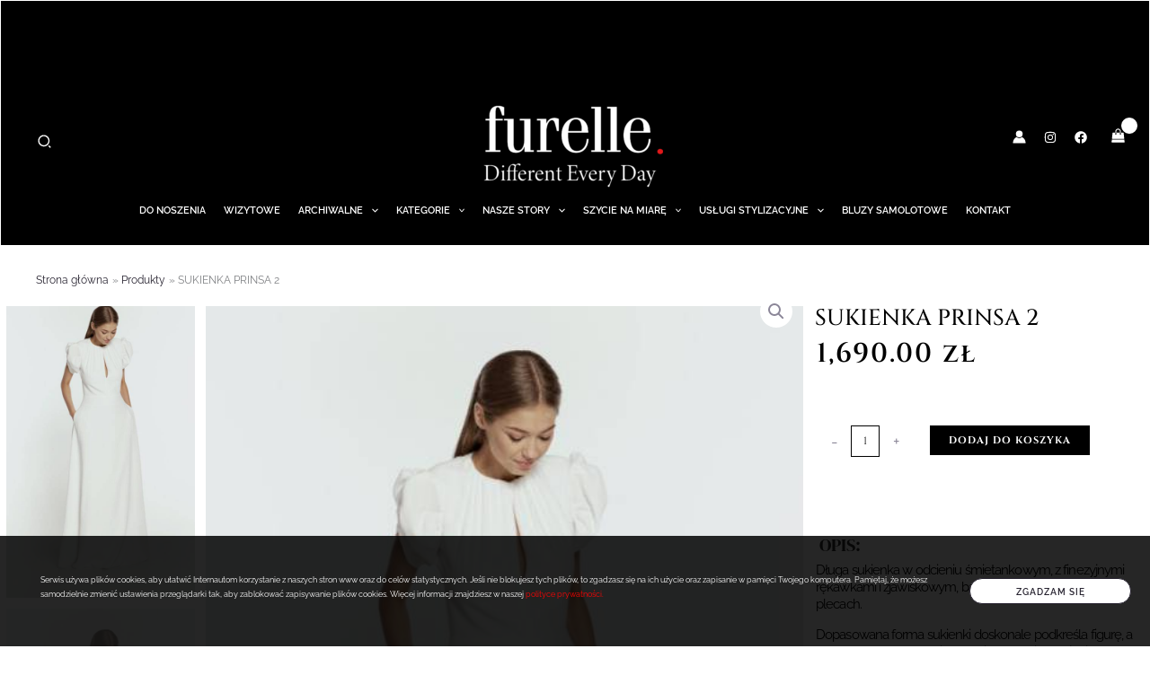

--- FILE ---
content_type: text/css
request_url: https://furelleofficial.com/wp-content/bcf-fonts/local-fonts.css
body_size: 145
content:

						@font-face {
							font-family: 'hammersmith';
							src: url('https://furelleofficial.com/wp-content/bcf-fonts/Hammersmith One/hammersmith-one-400-normal0.woff2') format('woff2');
							font-weight: one;
							font-style: 400;
						}
						
						@font-face {
							font-family: 'hammersmith';
							src: url('https://furelleofficial.com/wp-content/bcf-fonts/Hammersmith One/hammersmith-one-400-normal1.woff2') format('woff2');
							font-weight: one;
							font-style: 400;
						}
						
						@font-face {
							font-family: 'playfair';
							src: url('https://furelleofficial.com/wp-content/bcf-fonts/Playfair Display/playfair-display-400-normal0.woff2') format('woff2');
							font-weight: display;
							font-style: 400;
						}
						
						@font-face {
							font-family: 'playfair';
							src: url('https://furelleofficial.com/wp-content/bcf-fonts/Playfair Display/playfair-display-400-normal1.woff2') format('woff2');
							font-weight: display;
							font-style: 400;
						}
						
						@font-face {
							font-family: 'playfair';
							src: url('https://furelleofficial.com/wp-content/bcf-fonts/Playfair Display/playfair-display-400-normal2.woff2') format('woff2');
							font-weight: display;
							font-style: 400;
						}
						
						@font-face {
							font-family: 'playfair';
							src: url('https://furelleofficial.com/wp-content/bcf-fonts/Playfair Display/playfair-display-400-normal3.woff2') format('woff2');
							font-weight: display;
							font-style: 400;
						}
						
						@font-face {
							font-family: 'playfair';
							src: url('https://furelleofficial.com/wp-content/bcf-fonts/Playfair Display/playfair-display-500-normal0.woff2') format('woff2');
							font-weight: display;
							font-style: 500;
						}
						
						@font-face {
							font-family: 'playfair';
							src: url('https://furelleofficial.com/wp-content/bcf-fonts/Playfair Display/playfair-display-500-normal1.woff2') format('woff2');
							font-weight: display;
							font-style: 500;
						}
						
						@font-face {
							font-family: 'playfair';
							src: url('https://furelleofficial.com/wp-content/bcf-fonts/Playfair Display/playfair-display-500-normal2.woff2') format('woff2');
							font-weight: display;
							font-style: 500;
						}
						
						@font-face {
							font-family: 'playfair';
							src: url('https://furelleofficial.com/wp-content/bcf-fonts/Playfair Display/playfair-display-500-normal3.woff2') format('woff2');
							font-weight: display;
							font-style: 500;
						}
						
						@font-face {
							font-family: 'playfair';
							src: url('https://furelleofficial.com/wp-content/bcf-fonts/Playfair Display/playfair-display-600-normal0.woff2') format('woff2');
							font-weight: display;
							font-style: 600;
						}
						
						@font-face {
							font-family: 'playfair';
							src: url('https://furelleofficial.com/wp-content/bcf-fonts/Playfair Display/playfair-display-600-normal1.woff2') format('woff2');
							font-weight: display;
							font-style: 600;
						}
						
						@font-face {
							font-family: 'playfair';
							src: url('https://furelleofficial.com/wp-content/bcf-fonts/Playfair Display/playfair-display-600-normal2.woff2') format('woff2');
							font-weight: display;
							font-style: 600;
						}
						
						@font-face {
							font-family: 'playfair';
							src: url('https://furelleofficial.com/wp-content/bcf-fonts/Playfair Display/playfair-display-600-normal3.woff2') format('woff2');
							font-weight: display;
							font-style: 600;
						}
						
						@font-face {
							font-family: 'playfair';
							src: url('https://furelleofficial.com/wp-content/bcf-fonts/Playfair Display/playfair-display-700-normal0.woff2') format('woff2');
							font-weight: display;
							font-style: 700;
						}
						
						@font-face {
							font-family: 'playfair';
							src: url('https://furelleofficial.com/wp-content/bcf-fonts/Playfair Display/playfair-display-700-normal1.woff2') format('woff2');
							font-weight: display;
							font-style: 700;
						}
						
						@font-face {
							font-family: 'playfair';
							src: url('https://furelleofficial.com/wp-content/bcf-fonts/Playfair Display/playfair-display-700-normal2.woff2') format('woff2');
							font-weight: display;
							font-style: 700;
						}
						
						@font-face {
							font-family: 'playfair';
							src: url('https://furelleofficial.com/wp-content/bcf-fonts/Playfair Display/playfair-display-700-normal3.woff2') format('woff2');
							font-weight: display;
							font-style: 700;
						}
						
						@font-face {
							font-family: 'playfair';
							src: url('https://furelleofficial.com/wp-content/bcf-fonts/Playfair Display/playfair-display-800-normal0.woff2') format('woff2');
							font-weight: display;
							font-style: 800;
						}
						
						@font-face {
							font-family: 'playfair';
							src: url('https://furelleofficial.com/wp-content/bcf-fonts/Playfair Display/playfair-display-800-normal1.woff2') format('woff2');
							font-weight: display;
							font-style: 800;
						}
						
						@font-face {
							font-family: 'playfair';
							src: url('https://furelleofficial.com/wp-content/bcf-fonts/Playfair Display/playfair-display-800-normal2.woff2') format('woff2');
							font-weight: display;
							font-style: 800;
						}
						
						@font-face {
							font-family: 'playfair';
							src: url('https://furelleofficial.com/wp-content/bcf-fonts/Playfair Display/playfair-display-800-normal3.woff2') format('woff2');
							font-weight: display;
							font-style: 800;
						}
						
						@font-face {
							font-family: 'playfair';
							src: url('https://furelleofficial.com/wp-content/bcf-fonts/Playfair Display/playfair-display-900-normal0.woff2') format('woff2');
							font-weight: display;
							font-style: 900;
						}
						
						@font-face {
							font-family: 'playfair';
							src: url('https://furelleofficial.com/wp-content/bcf-fonts/Playfair Display/playfair-display-900-normal1.woff2') format('woff2');
							font-weight: display;
							font-style: 900;
						}
						
						@font-face {
							font-family: 'playfair';
							src: url('https://furelleofficial.com/wp-content/bcf-fonts/Playfair Display/playfair-display-900-normal2.woff2') format('woff2');
							font-weight: display;
							font-style: 900;
						}
						
						@font-face {
							font-family: 'playfair';
							src: url('https://furelleofficial.com/wp-content/bcf-fonts/Playfair Display/playfair-display-900-normal3.woff2') format('woff2');
							font-weight: display;
							font-style: 900;
						}
						
						@font-face {
							font-family: 'playfair';
							src: url('https://furelleofficial.com/wp-content/bcf-fonts/Playfair Display/playfair-display-italic-italic0.woff2') format('woff2');
							font-weight: display;
							font-style: italic;
						}
						
						@font-face {
							font-family: 'playfair';
							src: url('https://furelleofficial.com/wp-content/bcf-fonts/Playfair Display/playfair-display-italic-italic1.woff2') format('woff2');
							font-weight: display;
							font-style: italic;
						}
						
						@font-face {
							font-family: 'playfair';
							src: url('https://furelleofficial.com/wp-content/bcf-fonts/Playfair Display/playfair-display-italic-italic2.woff2') format('woff2');
							font-weight: display;
							font-style: italic;
						}
						
						@font-face {
							font-family: 'playfair';
							src: url('https://furelleofficial.com/wp-content/bcf-fonts/Playfair Display/playfair-display-italic-italic3.woff2') format('woff2');
							font-weight: display;
							font-style: italic;
						}
						

--- FILE ---
content_type: text/css
request_url: https://furelleofficial.com/wp-content/uploads/elementor/css/post-860.css?ver=1769960116
body_size: 527
content:
.elementor-860 .elementor-element.elementor-element-ec8b757{transition:background 0.3s, border 0.3s, border-radius 0.3s, box-shadow 0.3s;padding:40px 40px 40px 40px;}.elementor-860 .elementor-element.elementor-element-ec8b757 > .elementor-background-overlay{transition:background 0.3s, border-radius 0.3s, opacity 0.3s;}.elementor-widget-icon-box.elementor-view-stacked .elementor-icon{background-color:var( --e-global-color-primary );}.elementor-widget-icon-box.elementor-view-framed .elementor-icon, .elementor-widget-icon-box.elementor-view-default .elementor-icon{fill:var( --e-global-color-primary );color:var( --e-global-color-primary );border-color:var( --e-global-color-primary );}.elementor-widget-icon-box .elementor-icon-box-title{color:var( --e-global-color-primary );}.elementor-widget-icon-box:has(:hover) .elementor-icon-box-title,
					 .elementor-widget-icon-box:has(:focus) .elementor-icon-box-title{color:var( --e-global-color-primary );}.elementor-widget-icon-box .elementor-icon-box-description{color:var( --e-global-color-text );}.elementor-860 .elementor-element.elementor-element-193c31f .elementor-icon-box-wrapper{text-align:start;gap:8px;}.elementor-860 .elementor-element.elementor-element-193c31f .elementor-icon-box-title{margin-block-end:4px;}.elementor-860 .elementor-element.elementor-element-193c31f .elementor-icon{font-size:24px;}.elementor-860 .elementor-element.elementor-element-193c31f .elementor-icon-box-title, .elementor-860 .elementor-element.elementor-element-193c31f .elementor-icon-box-title a{text-transform:uppercase;letter-spacing:2px;}.elementor-860 .elementor-element.elementor-element-193c31f .elementor-icon-box-description{font-size:13px;}.elementor-860 .elementor-element.elementor-element-b428e2b .elementor-icon-box-wrapper{text-align:start;gap:8px;}.elementor-860 .elementor-element.elementor-element-b428e2b .elementor-icon-box-title{margin-block-end:4px;}.elementor-860 .elementor-element.elementor-element-b428e2b .elementor-icon{font-size:24px;}.elementor-860 .elementor-element.elementor-element-b428e2b .elementor-icon-box-title, .elementor-860 .elementor-element.elementor-element-b428e2b .elementor-icon-box-title a{text-transform:uppercase;letter-spacing:2px;}.elementor-860 .elementor-element.elementor-element-b428e2b .elementor-icon-box-description{font-size:13px;}.elementor-860 .elementor-element.elementor-element-19aa19a > .elementor-widget-wrap > .elementor-widget:not(.elementor-widget__width-auto):not(.elementor-widget__width-initial):not(:last-child):not(.elementor-absolute){margin-block-end:8px;}.elementor-860 .elementor-element.elementor-element-19aa19a > .elementor-element-populated{border-style:solid;border-width:0px 0px 0px 1px;border-color:#E7DDD7;padding:0px 0px 0px 48px;}.elementor-widget-heading .elementor-heading-title{color:var( --e-global-color-primary );}.elementor-860 .elementor-element.elementor-element-d7985bf > .elementor-widget-container{margin:0px 0px -32px 0px;}@media(max-width:1024px) and (min-width:768px){.elementor-860 .elementor-element.elementor-element-31c3780{width:50%;}.elementor-860 .elementor-element.elementor-element-fb28d64{width:50%;}.elementor-860 .elementor-element.elementor-element-19aa19a{width:100%;}}@media(max-width:1024px){.elementor-860 .elementor-element.elementor-element-ec8b757{padding:40px 32px 40px 32px;}.elementor-860 .elementor-element.elementor-element-19aa19a > .elementor-element-populated{border-width:1px 0px 0px 0px;margin:32px 0px 0px 0px;--e-column-margin-right:0px;--e-column-margin-left:0px;padding:32px 120px 0px 0px;}}@media(max-width:767px){.elementor-860 .elementor-element.elementor-element-ec8b757{padding:40px 20px 40px 20px;}.elementor-860 .elementor-element.elementor-element-193c31f .elementor-icon{font-size:20px;}.elementor-860 .elementor-element.elementor-element-fb28d64 > .elementor-element-populated{padding:32px 0px 0px 0px;}.elementor-860 .elementor-element.elementor-element-b428e2b .elementor-icon{font-size:20px;}.elementor-860 .elementor-element.elementor-element-19aa19a > .elementor-element-populated{padding:32px 0px 0px 0px;}}

--- FILE ---
content_type: text/css
request_url: https://furelleofficial.com/wp-content/uploads/elementor/css/post-15663.css?ver=1769960116
body_size: 1912
content:
.elementor-15663 .elementor-element.elementor-element-6af63a54:not(.elementor-motion-effects-element-type-background), .elementor-15663 .elementor-element.elementor-element-6af63a54 > .elementor-motion-effects-container > .elementor-motion-effects-layer{background-color:#ededed;}.elementor-15663 .elementor-element.elementor-element-6af63a54{border-style:solid;border-width:5px 0px 0px 0px;border-color:#cecece;transition:background 0.3s, border 0.3s, border-radius 0.3s, box-shadow 0.3s;padding:100px 0px 50px 0px;}.elementor-15663 .elementor-element.elementor-element-6af63a54 > .elementor-background-overlay{transition:background 0.3s, border-radius 0.3s, opacity 0.3s;}.elementor-15663 .elementor-element.elementor-element-60b1284a > .elementor-container{max-width:700px;}.elementor-15663 .elementor-element.elementor-element-60b1284a{margin-top:-10px;margin-bottom:-26px;}.elementor-widget-heading .elementor-heading-title{color:var( --e-global-color-primary );}.elementor-15663 .elementor-element.elementor-element-5e2e89a8{text-align:center;}.elementor-15663 .elementor-element.elementor-element-5e2e89a8 .elementor-heading-title{font-size:25px;font-weight:600;color:#000000;}.elementor-widget-text-editor{color:var( --e-global-color-text );}.elementor-widget-text-editor.elementor-drop-cap-view-stacked .elementor-drop-cap{background-color:var( --e-global-color-primary );}.elementor-widget-text-editor.elementor-drop-cap-view-framed .elementor-drop-cap, .elementor-widget-text-editor.elementor-drop-cap-view-default .elementor-drop-cap{color:var( --e-global-color-primary );border-color:var( --e-global-color-primary );}.elementor-15663 .elementor-element.elementor-element-4bd4584a > .elementor-widget-container{margin:-15px 0px -50px 0px;}.elementor-15663 .elementor-element.elementor-element-4bd4584a{text-align:center;font-size:19px;font-weight:300;line-height:19px;color:#000000;}.elementor-15663 .elementor-element.elementor-element-4bd4584a p{margin-block-end:12px;}.elementor-widget-form .elementor-field-group > label, .elementor-widget-form .elementor-field-subgroup label{color:var( --e-global-color-text );}.elementor-widget-form .elementor-field-type-html{color:var( --e-global-color-text );}.elementor-widget-form .elementor-field-group .elementor-field{color:var( --e-global-color-text );}.elementor-widget-form .e-form__buttons__wrapper__button-next{background-color:var( --e-global-color-accent );}.elementor-widget-form .elementor-button[type="submit"]{background-color:var( --e-global-color-accent );}.elementor-widget-form .e-form__buttons__wrapper__button-previous{background-color:var( --e-global-color-accent );}.elementor-widget-form{--e-form-steps-indicator-inactive-primary-color:var( --e-global-color-text );--e-form-steps-indicator-active-primary-color:var( --e-global-color-accent );--e-form-steps-indicator-completed-primary-color:var( --e-global-color-accent );--e-form-steps-indicator-progress-color:var( --e-global-color-accent );--e-form-steps-indicator-progress-background-color:var( --e-global-color-text );--e-form-steps-indicator-progress-meter-color:var( --e-global-color-text );}.elementor-15663 .elementor-element.elementor-element-2120127 > .elementor-widget-container{margin:85px 0px 0px 0px;box-shadow:0px 0px 48px 0px rgba(0,0,0,0.11);}.elementor-15663 .elementor-element.elementor-element-2120127 .elementor-field-group{padding-right:calc( 0px/2 );padding-left:calc( 0px/2 );margin-bottom:0px;}.elementor-15663 .elementor-element.elementor-element-2120127 .elementor-form-fields-wrapper{margin-left:calc( -0px/2 );margin-right:calc( -0px/2 );margin-bottom:-0px;}.elementor-15663 .elementor-element.elementor-element-2120127 .elementor-field-group.recaptcha_v3-bottomleft, .elementor-15663 .elementor-element.elementor-element-2120127 .elementor-field-group.recaptcha_v3-bottomright{margin-bottom:0;}body.rtl .elementor-15663 .elementor-element.elementor-element-2120127 .elementor-labels-inline .elementor-field-group > label{padding-left:0px;}body:not(.rtl) .elementor-15663 .elementor-element.elementor-element-2120127 .elementor-labels-inline .elementor-field-group > label{padding-right:0px;}body .elementor-15663 .elementor-element.elementor-element-2120127 .elementor-labels-above .elementor-field-group > label{padding-bottom:0px;}.elementor-15663 .elementor-element.elementor-element-2120127 .elementor-field-group > label, .elementor-15663 .elementor-element.elementor-element-2120127 .elementor-field-subgroup label{color:#ffffff;}.elementor-15663 .elementor-element.elementor-element-2120127 .elementor-field-group > label{font-size:47px;}.elementor-15663 .elementor-element.elementor-element-2120127 .elementor-field-type-html{padding-bottom:0px;color:#484848;}.elementor-15663 .elementor-element.elementor-element-2120127 .elementor-field-group .elementor-field{color:#000000;}.elementor-15663 .elementor-element.elementor-element-2120127 .elementor-field-group .elementor-field, .elementor-15663 .elementor-element.elementor-element-2120127 .elementor-field-subgroup label{font-size:14px;font-weight:300;}.elementor-15663 .elementor-element.elementor-element-2120127 .elementor-field-group .elementor-field:not(.elementor-select-wrapper){background-color:#ffffff;border-width:0px 0px 0px 0px;border-radius:0px 0px 0px 0px;}.elementor-15663 .elementor-element.elementor-element-2120127 .elementor-field-group .elementor-select-wrapper select{background-color:#ffffff;border-width:0px 0px 0px 0px;border-radius:0px 0px 0px 0px;}.elementor-15663 .elementor-element.elementor-element-2120127 .elementor-button{font-size:14px;font-weight:600;text-transform:uppercase;border-radius:0px 0px 0px 0px;}.elementor-15663 .elementor-element.elementor-element-2120127 .e-form__buttons__wrapper__button-next{background-color:#636363;color:#ffffff;}.elementor-15663 .elementor-element.elementor-element-2120127 .elementor-button[type="submit"]{background-color:#636363;color:#ffffff;}.elementor-15663 .elementor-element.elementor-element-2120127 .elementor-button[type="submit"] svg *{fill:#ffffff;}.elementor-15663 .elementor-element.elementor-element-2120127 .e-form__buttons__wrapper__button-previous{background-color:#3C3C3C;color:#ffffff;}.elementor-15663 .elementor-element.elementor-element-2120127 .e-form__buttons__wrapper__button-next:hover{color:#ffffff;}.elementor-15663 .elementor-element.elementor-element-2120127 .elementor-button[type="submit"]:hover{color:#ffffff;}.elementor-15663 .elementor-element.elementor-element-2120127 .elementor-button[type="submit"]:hover svg *{fill:#ffffff;}.elementor-15663 .elementor-element.elementor-element-2120127 .e-form__buttons__wrapper__button-previous:hover{color:#ffffff;}.elementor-15663 .elementor-element.elementor-element-2120127{--e-form-steps-indicators-spacing:20px;--e-form-steps-indicator-padding:30px;--e-form-steps-indicator-inactive-secondary-color:#ffffff;--e-form-steps-indicator-active-secondary-color:#ffffff;--e-form-steps-indicator-completed-secondary-color:#ffffff;--e-form-steps-divider-width:1px;--e-form-steps-divider-gap:10px;}.elementor-15663 .elementor-element.elementor-element-157775ff > .elementor-container > .elementor-column > .elementor-widget-wrap{align-content:flex-start;align-items:flex-start;}.elementor-15663 .elementor-element.elementor-element-157775ff{padding:90px 0px 90px 0px;}.elementor-15663 .elementor-element.elementor-element-197d5353{text-align:start;}.elementor-15663 .elementor-element.elementor-element-197d5353 .elementor-heading-title{font-size:18px;font-weight:500;text-transform:uppercase;color:#000000;}.elementor-widget-icon-list .elementor-icon-list-item:not(:last-child):after{border-color:var( --e-global-color-text );}.elementor-widget-icon-list .elementor-icon-list-icon i{color:var( --e-global-color-primary );}.elementor-widget-icon-list .elementor-icon-list-icon svg{fill:var( --e-global-color-primary );}.elementor-widget-icon-list .elementor-icon-list-text{color:var( --e-global-color-secondary );}.elementor-15663 .elementor-element.elementor-element-1091d726 .elementor-icon-list-items:not(.elementor-inline-items) .elementor-icon-list-item:not(:last-child){padding-block-end:calc(0px/2);}.elementor-15663 .elementor-element.elementor-element-1091d726 .elementor-icon-list-items:not(.elementor-inline-items) .elementor-icon-list-item:not(:first-child){margin-block-start:calc(0px/2);}.elementor-15663 .elementor-element.elementor-element-1091d726 .elementor-icon-list-items.elementor-inline-items .elementor-icon-list-item{margin-inline:calc(0px/2);}.elementor-15663 .elementor-element.elementor-element-1091d726 .elementor-icon-list-items.elementor-inline-items{margin-inline:calc(-0px/2);}.elementor-15663 .elementor-element.elementor-element-1091d726 .elementor-icon-list-items.elementor-inline-items .elementor-icon-list-item:after{inset-inline-end:calc(-0px/2);}.elementor-15663 .elementor-element.elementor-element-1091d726 .elementor-icon-list-icon i{transition:color 0.3s;}.elementor-15663 .elementor-element.elementor-element-1091d726 .elementor-icon-list-icon svg{transition:fill 0.3s;}.elementor-15663 .elementor-element.elementor-element-1091d726{--e-icon-list-icon-size:0px;--icon-vertical-offset:0px;}.elementor-15663 .elementor-element.elementor-element-1091d726 .elementor-icon-list-icon{padding-inline-end:0px;}.elementor-15663 .elementor-element.elementor-element-1091d726 .elementor-icon-list-item > .elementor-icon-list-text, .elementor-15663 .elementor-element.elementor-element-1091d726 .elementor-icon-list-item > a{font-size:14px;font-weight:300;}.elementor-15663 .elementor-element.elementor-element-1091d726 .elementor-icon-list-text{color:rgba(0,0,0,0.79);transition:color 0.3s;}.elementor-15663 .elementor-element.elementor-element-11db1d24{text-align:start;}.elementor-15663 .elementor-element.elementor-element-11db1d24 .elementor-heading-title{font-size:18px;font-weight:500;text-transform:uppercase;color:#000000;}.elementor-15663 .elementor-element.elementor-element-2bfd08d .elementor-icon-list-items:not(.elementor-inline-items) .elementor-icon-list-item:not(:last-child){padding-block-end:calc(0px/2);}.elementor-15663 .elementor-element.elementor-element-2bfd08d .elementor-icon-list-items:not(.elementor-inline-items) .elementor-icon-list-item:not(:first-child){margin-block-start:calc(0px/2);}.elementor-15663 .elementor-element.elementor-element-2bfd08d .elementor-icon-list-items.elementor-inline-items .elementor-icon-list-item{margin-inline:calc(0px/2);}.elementor-15663 .elementor-element.elementor-element-2bfd08d .elementor-icon-list-items.elementor-inline-items{margin-inline:calc(-0px/2);}.elementor-15663 .elementor-element.elementor-element-2bfd08d .elementor-icon-list-items.elementor-inline-items .elementor-icon-list-item:after{inset-inline-end:calc(-0px/2);}.elementor-15663 .elementor-element.elementor-element-2bfd08d .elementor-icon-list-icon i{transition:color 0.3s;}.elementor-15663 .elementor-element.elementor-element-2bfd08d .elementor-icon-list-icon svg{transition:fill 0.3s;}.elementor-15663 .elementor-element.elementor-element-2bfd08d{--e-icon-list-icon-size:0px;--icon-vertical-offset:0px;}.elementor-15663 .elementor-element.elementor-element-2bfd08d .elementor-icon-list-icon{padding-inline-end:0px;}.elementor-15663 .elementor-element.elementor-element-2bfd08d .elementor-icon-list-item > .elementor-icon-list-text, .elementor-15663 .elementor-element.elementor-element-2bfd08d .elementor-icon-list-item > a{font-size:14px;font-weight:300;}.elementor-15663 .elementor-element.elementor-element-2bfd08d .elementor-icon-list-text{color:rgba(0,0,0,0.79);transition:color 0.3s;}.elementor-15663 .elementor-element.elementor-element-4ffb6fd0{text-align:start;}.elementor-15663 .elementor-element.elementor-element-4ffb6fd0 .elementor-heading-title{font-size:18px;font-weight:500;text-transform:uppercase;color:#000000;}.elementor-15663 .elementor-element.elementor-element-53eea9c2 .elementor-icon-list-items:not(.elementor-inline-items) .elementor-icon-list-item:not(:last-child){padding-block-end:calc(0px/2);}.elementor-15663 .elementor-element.elementor-element-53eea9c2 .elementor-icon-list-items:not(.elementor-inline-items) .elementor-icon-list-item:not(:first-child){margin-block-start:calc(0px/2);}.elementor-15663 .elementor-element.elementor-element-53eea9c2 .elementor-icon-list-items.elementor-inline-items .elementor-icon-list-item{margin-inline:calc(0px/2);}.elementor-15663 .elementor-element.elementor-element-53eea9c2 .elementor-icon-list-items.elementor-inline-items{margin-inline:calc(-0px/2);}.elementor-15663 .elementor-element.elementor-element-53eea9c2 .elementor-icon-list-items.elementor-inline-items .elementor-icon-list-item:after{inset-inline-end:calc(-0px/2);}.elementor-15663 .elementor-element.elementor-element-53eea9c2 .elementor-icon-list-icon i{transition:color 0.3s;}.elementor-15663 .elementor-element.elementor-element-53eea9c2 .elementor-icon-list-icon svg{transition:fill 0.3s;}.elementor-15663 .elementor-element.elementor-element-53eea9c2{--e-icon-list-icon-size:0px;--icon-vertical-offset:0px;}.elementor-15663 .elementor-element.elementor-element-53eea9c2 .elementor-icon-list-icon{padding-inline-end:0px;}.elementor-15663 .elementor-element.elementor-element-53eea9c2 .elementor-icon-list-item > .elementor-icon-list-text, .elementor-15663 .elementor-element.elementor-element-53eea9c2 .elementor-icon-list-item > a{font-size:14px;font-weight:300;}.elementor-15663 .elementor-element.elementor-element-53eea9c2 .elementor-icon-list-text{color:rgba(0,0,0,0.79);transition:color 0.3s;}.elementor-15663 .elementor-element.elementor-element-5923ab1f{text-align:start;}.elementor-15663 .elementor-element.elementor-element-5923ab1f .elementor-heading-title{font-size:18px;font-weight:500;text-transform:uppercase;color:#000000;}.elementor-15663 .elementor-element.elementor-element-6e38f674 .elementor-icon-list-items:not(.elementor-inline-items) .elementor-icon-list-item:not(:last-child){padding-block-end:calc(0px/2);}.elementor-15663 .elementor-element.elementor-element-6e38f674 .elementor-icon-list-items:not(.elementor-inline-items) .elementor-icon-list-item:not(:first-child){margin-block-start:calc(0px/2);}.elementor-15663 .elementor-element.elementor-element-6e38f674 .elementor-icon-list-items.elementor-inline-items .elementor-icon-list-item{margin-inline:calc(0px/2);}.elementor-15663 .elementor-element.elementor-element-6e38f674 .elementor-icon-list-items.elementor-inline-items{margin-inline:calc(-0px/2);}.elementor-15663 .elementor-element.elementor-element-6e38f674 .elementor-icon-list-items.elementor-inline-items .elementor-icon-list-item:after{inset-inline-end:calc(-0px/2);}.elementor-15663 .elementor-element.elementor-element-6e38f674 .elementor-icon-list-icon i{transition:color 0.3s;}.elementor-15663 .elementor-element.elementor-element-6e38f674 .elementor-icon-list-icon svg{transition:fill 0.3s;}.elementor-15663 .elementor-element.elementor-element-6e38f674{--e-icon-list-icon-size:0px;--icon-vertical-offset:0px;}.elementor-15663 .elementor-element.elementor-element-6e38f674 .elementor-icon-list-icon{padding-inline-end:0px;}.elementor-15663 .elementor-element.elementor-element-6e38f674 .elementor-icon-list-item > .elementor-icon-list-text, .elementor-15663 .elementor-element.elementor-element-6e38f674 .elementor-icon-list-item > a{font-size:14px;font-weight:300;}.elementor-15663 .elementor-element.elementor-element-6e38f674 .elementor-icon-list-text{color:rgba(0,0,0,0.79);transition:color 0.3s;}.elementor-15663 .elementor-element.elementor-element-1b2d03b2{--grid-template-columns:repeat(0, auto);--icon-size:18px;--grid-column-gap:24px;--grid-row-gap:0px;}.elementor-15663 .elementor-element.elementor-element-1b2d03b2 .elementor-widget-container{text-align:center;}.elementor-15663 .elementor-element.elementor-element-1b2d03b2 .elementor-social-icon{background-color:rgba(0,0,0,0);--icon-padding:0em;}.elementor-15663 .elementor-element.elementor-element-1b2d03b2 .elementor-social-icon i{color:rgba(0,0,0,0.45);}.elementor-15663 .elementor-element.elementor-element-1b2d03b2 .elementor-social-icon svg{fill:rgba(0,0,0,0.45);}.elementor-15663 .elementor-element.elementor-element-1b2d03b2 .elementor-social-icon:hover i{color:#00ce1b;}.elementor-15663 .elementor-element.elementor-element-1b2d03b2 .elementor-social-icon:hover svg{fill:#00ce1b;}.elementor-15663 .elementor-element.elementor-element-7ce36603{text-align:center;}.elementor-15663 .elementor-element.elementor-element-7ce36603 .elementor-heading-title{font-size:12px;font-weight:300;color:rgba(0,0,0,0.38);}.elementor-theme-builder-content-area{height:400px;}.elementor-location-header:before, .elementor-location-footer:before{content:"";display:table;clear:both;}@media(max-width:1024px) and (min-width:768px){.elementor-15663 .elementor-element.elementor-element-43bb489a{width:25%;}.elementor-15663 .elementor-element.elementor-element-5196aeb4{width:25%;}.elementor-15663 .elementor-element.elementor-element-b1e8f3a{width:25%;}.elementor-15663 .elementor-element.elementor-element-259baa26{width:25%;}}@media(max-width:1024px){.elementor-15663 .elementor-element.elementor-element-6af63a54{padding:50px 20px 50px 20px;}.elementor-15663 .elementor-element.elementor-element-2b9eca4c > .elementor-element-populated{padding:0px 040px 0px 40px;}.elementor-15663 .elementor-element.elementor-element-4bd4584a > .elementor-widget-container{padding:0% 020% 0% 20%;}.elementor-15663 .elementor-element.elementor-element-2120127 > .elementor-widget-container{padding:0px 0px 0px 0px;}.elementor-15663 .elementor-element.elementor-element-157775ff{padding:70px 20px 20px 20px;}.elementor-15663 .elementor-element.elementor-element-1b2d03b2 > .elementor-widget-container{padding:40px 0px 0px 0px;}}@media(max-width:767px){.elementor-15663 .elementor-element.elementor-element-6af63a54{margin-top:25px;margin-bottom:0px;padding:30px 20px 30px 20px;}.elementor-15663 .elementor-element.elementor-element-761b95f1 > .elementor-element-populated{padding:0px 0px 0px 0px;}.elementor-15663 .elementor-element.elementor-element-2b9eca4c > .elementor-element-populated{padding:0px 0px 0px 0px;}.elementor-15663 .elementor-element.elementor-element-5e2e89a8 .elementor-heading-title{font-size:20px;line-height:0.8em;}.elementor-15663 .elementor-element.elementor-element-4bd4584a > .elementor-widget-container{padding:0px 0px 0px 0px;}.elementor-15663 .elementor-element.elementor-element-4bd4584a{font-size:16px;line-height:1.3em;word-spacing:0em;}.elementor-15663 .elementor-element.elementor-element-4bd4584a p{margin-block-end:49px;}.elementor-15663 .elementor-element.elementor-element-2120127 > .elementor-widget-container{margin:0px 0px 0px 0px;padding:0px 0px 0px 0px;}.elementor-15663 .elementor-element.elementor-element-157775ff{margin-top:-23px;margin-bottom:10px;}.elementor-15663 .elementor-element.elementor-element-43bb489a{width:50%;}.elementor-15663 .elementor-element.elementor-element-1091d726 .elementor-icon-list-item > .elementor-icon-list-text, .elementor-15663 .elementor-element.elementor-element-1091d726 .elementor-icon-list-item > a{font-size:13px;}.elementor-15663 .elementor-element.elementor-element-5196aeb4{width:50%;}.elementor-15663 .elementor-element.elementor-element-5196aeb4 > .elementor-element-populated{padding:0px 0px 0px 0px;}.elementor-15663 .elementor-element.elementor-element-2bfd08d .elementor-icon-list-item > .elementor-icon-list-text, .elementor-15663 .elementor-element.elementor-element-2bfd08d .elementor-icon-list-item > a{font-size:13px;}.elementor-15663 .elementor-element.elementor-element-b1e8f3a{width:50%;}.elementor-15663 .elementor-element.elementor-element-b1e8f3a > .elementor-element-populated{padding:50px 0px 0px 0px;}.elementor-15663 .elementor-element.elementor-element-53eea9c2 .elementor-icon-list-item > .elementor-icon-list-text, .elementor-15663 .elementor-element.elementor-element-53eea9c2 .elementor-icon-list-item > a{font-size:13px;}.elementor-15663 .elementor-element.elementor-element-259baa26{width:50%;}.elementor-15663 .elementor-element.elementor-element-259baa26 > .elementor-element-populated{padding:50px 0px 0px 0px;}.elementor-15663 .elementor-element.elementor-element-6e38f674 .elementor-icon-list-item > .elementor-icon-list-text, .elementor-15663 .elementor-element.elementor-element-6e38f674 .elementor-icon-list-item > a{font-size:13px;}.elementor-15663 .elementor-element.elementor-element-1b2d03b2 .elementor-widget-container{text-align:center;}.elementor-15663 .elementor-element.elementor-element-7ce36603 .elementor-heading-title{line-height:15px;}}

--- FILE ---
content_type: text/css
request_url: https://furelleofficial.com/wp-content/uploads/elementor/css/post-8173.css?ver=1769960310
body_size: 1764
content:
.elementor-8173 .elementor-element.elementor-element-55b283b2{margin-top:-25px;margin-bottom:8px;}.elementor-8173 .elementor-element.elementor-element-1ba84810 > .elementor-widget-wrap > .elementor-widget:not(.elementor-widget__width-auto):not(.elementor-widget__width-initial):not(:last-child):not(.elementor-absolute){margin-block-end:0px;}.elementor-8173 .elementor-element.elementor-element-1ba84810 > .elementor-element-populated{transition:background 0.3s, border 0.3s, border-radius 0.3s, box-shadow 0.3s;margin:0px 0px 0px 0px;--e-column-margin-right:0px;--e-column-margin-left:0px;}.elementor-8173 .elementor-element.elementor-element-1ba84810 > .elementor-element-populated > .elementor-background-overlay{transition:background 0.3s, border-radius 0.3s, opacity 0.3s;}.elementor-8173 .elementor-element.elementor-element-75f3feb7 > .elementor-widget-container{margin:-19px -18px 6px -13px;}.woocommerce .elementor-8173 .elementor-element.elementor-element-75f3feb7 .woocommerce-product-gallery__trigger + .woocommerce-product-gallery__wrapper,
				.woocommerce .elementor-8173 .elementor-element.elementor-element-75f3feb7 .flex-viewport, .woocommerce .elementor-8173 .elementor-element.elementor-element-75f3feb7 .flex-control-thumbs img{border-style:none;}.woocommerce .elementor-8173 .elementor-element.elementor-element-75f3feb7 .flex-viewport:not(:last-child){margin-bottom:0px;}.elementor-8173 .elementor-element.elementor-element-1f93159d > .elementor-element-populated{margin:0px 0px 0px -13px;--e-column-margin-right:0px;--e-column-margin-left:-13px;padding:0px 0px 0px 0px;}.elementor-widget-woocommerce-product-title .elementor-heading-title{color:var( --e-global-color-primary );}.elementor-8173 .elementor-element.elementor-element-5a33aae3{width:auto;max-width:auto;align-self:flex-start;text-align:start;}.elementor-8173 .elementor-element.elementor-element-5a33aae3 > .elementor-widget-container{margin:25px 0px 0px 24px;}.elementor-8173 .elementor-element.elementor-element-5a33aae3 .elementor-heading-title{font-family:"Cinzel", Sans-serif;font-size:25px;font-weight:500;text-transform:capitalize;line-height:27px;letter-spacing:0px;color:#000000;}.woocommerce .elementor-widget-woocommerce-product-price .price{color:var( --e-global-color-primary );}.elementor-8173 .elementor-element.elementor-element-5ecaea42 > .elementor-widget-container{margin:-14px 0px 0px -30px;padding:0px 0px 0px 56px;}.elementor-8173 .elementor-element.elementor-element-5ecaea42{text-align:start;}.woocommerce .elementor-8173 .elementor-element.elementor-element-5ecaea42 .price{color:#000000;font-family:"Cinzel", Sans-serif;font-size:30px;font-weight:600;letter-spacing:2.1px;}.woocommerce .elementor-8173 .elementor-element.elementor-element-5ecaea42 .price ins{color:#080808;font-family:"Cinzel", Sans-serif;font-size:23px;font-weight:700;}body:not(.rtl) .elementor-8173 .elementor-element.elementor-element-5ecaea42:not(.elementor-product-price-block-yes) del{margin-right:0px;}body.rtl .elementor-8173 .elementor-element.elementor-element-5ecaea42:not(.elementor-product-price-block-yes) del{margin-left:0px;}.elementor-8173 .elementor-element.elementor-element-5ecaea42.elementor-product-price-block-yes del{margin-bottom:0px;}.elementor-8173 .elementor-element.elementor-element-608e0425 > .elementor-widget-container{margin:0px 0px 0px 26px;padding:26px 0px 0px 0px;}.elementor-8173 .elementor-element.elementor-element-608e0425 .cart button, .elementor-8173 .elementor-element.elementor-element-608e0425 .cart .button{font-family:"Cinzel", Sans-serif;font-size:11px;border-radius:0px 0px -27px 0px;padding:0px 0px 38px 0px;color:#ffffff;background-color:#000000;border-color:#000000;transition:all 0.2s;}.elementor-8173 .elementor-element.elementor-element-608e0425 .cart button:hover, .elementor-8173 .elementor-element.elementor-element-608e0425 .cart .button:hover{color:#000000;background-color:rgba(255,255,255,0.05);border-color:#000000;}.elementor-8173 .elementor-element.elementor-element-608e0425 .added_to_cart{font-family:"Raleway", Sans-serif;}.elementor-8173 .elementor-element.elementor-element-608e0425{--view-cart-spacing:0px;--button-spacing:21px;}.elementor-8173 .elementor-element.elementor-element-608e0425 .quantity .qty{border-style:solid;border-radius:0px 0px 0px 0px;padding:0px 1px 1px 1px;color:#000000;background-color:rgba(255,255,255,0.08);border-color:#000000;transition:all 0.2s;}.elementor-8173 .elementor-element.elementor-element-608e0425 .quantity .qty:focus{color:#000000;}.woocommerce .elementor-8173 .elementor-element.elementor-element-608e0425 form.cart .variations{width:14%;margin-bottom:0px;}.woocommerce .elementor-8173 .elementor-element.elementor-element-608e0425 form.cart table.variations tr th, .woocommerce .elementor-8173 .elementor-element.elementor-element-608e0425 form.cart table.variations tr td{padding-top:calc( 0px/2 );padding-bottom:calc( 0px/2 );}.woocommerce .elementor-8173 .elementor-element.elementor-element-608e0425 form.cart table.variations label{color:#818181;}.woocommerce .elementor-8173 .elementor-element.elementor-element-608e0425 form.cart table.variations td.value select{color:#000000;}.woocommerce .elementor-8173 .elementor-element.elementor-element-608e0425 form.cart table.variations td.value select, .woocommerce .elementor-8173 .elementor-element.elementor-element-608e0425 form.cart table.variations td.value:before{background-color:#312828;border-radius:0px;}.woocommerce .elementor-8173 .elementor-element.elementor-element-608e0425 form.cart table.variations td.value select, .woocommerce div.product.elementor.elementor-8173 .elementor-element.elementor-element-608e0425 form.cart table.variations td.value:before{font-size:17px;font-weight:900;text-decoration:none;line-height:24px;letter-spacing:1.1px;}.elementor-widget-heading .elementor-heading-title{color:var( --e-global-color-primary );}.elementor-8173 .elementor-element.elementor-element-289460b > .elementor-widget-container{margin:54px 0px -9px 29px;}.elementor-8173 .elementor-element.elementor-element-289460b{text-align:start;}.elementor-8173 .elementor-element.elementor-element-14ad109{width:var( --container-widget-width, 100% );max-width:100%;--container-widget-width:100%;--container-widget-flex-grow:0;text-align:start;}.elementor-8173 .elementor-element.elementor-element-14ad109 > .elementor-widget-container{margin:-18px 0px 0px 0px;padding:0px 0px 0px 25px;}.woocommerce .elementor-8173 .elementor-element.elementor-element-14ad109 .woocommerce-product-details__short-description{color:#000000;font-size:15px;font-weight:400;text-transform:none;font-style:normal;text-decoration:none;line-height:1.3em;letter-spacing:-0.9px;}.elementor-widget-text-editor{color:var( --e-global-color-text );}.elementor-widget-text-editor.elementor-drop-cap-view-stacked .elementor-drop-cap{background-color:var( --e-global-color-primary );}.elementor-widget-text-editor.elementor-drop-cap-view-framed .elementor-drop-cap, .elementor-widget-text-editor.elementor-drop-cap-view-default .elementor-drop-cap{color:var( --e-global-color-primary );border-color:var( --e-global-color-primary );}.elementor-8173 .elementor-element.elementor-element-bd1053e{width:100%;max-width:100%;text-align:center;font-size:14px;line-height:22px;color:#FFFFFF;}.elementor-8173 .elementor-element.elementor-element-91f13e9{margin-top:-20px;margin-bottom:0px;}.elementor-8173 .elementor-element.elementor-element-21d61d6 > .elementor-widget-container{margin:24px 0px 0px 0px;}.elementor-8173 .elementor-element.elementor-element-21d61d6{text-align:center;}.elementor-8173 .elementor-element.elementor-element-21d61d6 .elementor-heading-title{font-family:"Cinzel", Sans-serif;}.elementor-8173 .elementor-element.elementor-element-c7e7ae3 > .elementor-widget-container{margin:0px 0px 33px 0px;}.elementor-8173 .elementor-element.elementor-element-c7e7ae3 .eael-data-table{max-width:100%;}.elementor-8173 .elementor-element.elementor-element-c7e7ae3 .eael-data-table thead tr th{color:#fff;background-color:#040404;}.elementor-8173 .elementor-element.elementor-element-c7e7ae3 table.dataTable thead .sorting:after{color:#fff;}.elementor-8173 .elementor-element.elementor-element-c7e7ae3 table.dataTable thead .sorting_asc:after{color:#fff;}.elementor-8173 .elementor-element.elementor-element-c7e7ae3 table.dataTable thead .sorting_desc:after{color:#fff;}.elementor-8173 .elementor-element.elementor-element-c7e7ae3 .eael-data-table thead tr th:hover{color:#fff;}.elementor-8173 .elementor-element.elementor-element-c7e7ae3 table.dataTable thead .sorting:after:hover{color:#fff;}.elementor-8173 .elementor-element.elementor-element-c7e7ae3 table.dataTable thead .sorting_asc:after:hover{color:#fff;}.elementor-8173 .elementor-element.elementor-element-c7e7ae3 table.dataTable thead .sorting_desc:after:hover{color:#fff;}.elementor-8173 .elementor-element.elementor-element-c7e7ae3 .eael-data-table thead > tr th .data-table-header-text{font-family:"Cinzel", Sans-serif;}.elementor-8173 .elementor-element.elementor-element-c7e7ae3 .eael-data-table thead tr th i{font-size:20px;}.elementor-8173 .elementor-element.elementor-element-c7e7ae3 .eael-data-table thead tr th .data-table-header-svg-icon{height:20px;width:20px;}.elementor-8173 .elementor-element.elementor-element-c7e7ae3 .eael-data-table tbody > tr:nth-child(2n) td{color:#000000;background:#f2f2f2;}.elementor-8173 .elementor-element.elementor-element-c7e7ae3 .eael-data-table tbody > tr:nth-child(2n+1) td{color:#000000;}.elementor-8173 .elementor-element.elementor-element-c7e7ae3 .eael-data-table tbody > tr:nth-child(2n+1) td:hover{color:#6d7882;}.elementor-8173 .elementor-element.elementor-element-c7e7ae3 .eael-data-table-wrap table td a{color:#c15959;}.elementor-8173 .elementor-element.elementor-element-c7e7ae3 .eael-data-table-wrap table td a:hover{color:#6d7882;}.elementor-8173 .elementor-element.elementor-element-c7e7ae3 .eael-data-table tbody .td-content-wrapper{text-align:left;}.elementor-8173 .elementor-element.elementor-element-c7e7ae3 .eael-data-table tbody .td-content-wrapper .eael-datatable-icon i{font-size:20px;color:#c15959;}.elementor-8173 .elementor-element.elementor-element-c7e7ae3 .eael-data-table tbody .td-content-wrapper .eael-datatable-icon svg{height:20px;width:20px;fill:#c15959;}.elementor-8173 .elementor-element.elementor-element-c7e7ae3 .eael-data-table tbody .td-content-wrapper:hover .eael-datatable-icon i{color:#6d7882;}.elementor-8173 .elementor-element.elementor-element-c7e7ae3 .eael-data-table tbody .td-content-wrapper:hover .eael-datatable-icon svg{fill:#6d7882;}@media(min-width:768px){.elementor-8173 .elementor-element.elementor-element-1ba84810{width:70%;}.elementor-8173 .elementor-element.elementor-element-1f93159d{width:30%;}}@media(max-width:1024px){.elementor-8173 .elementor-element.elementor-element-55b283b2{margin-top:0px;margin-bottom:0px;padding:0px 10px 0px 10px;}.elementor-8173 .elementor-element.elementor-element-1ba84810 > .elementor-element-populated{padding:30px 30px 30px 30px;}.elementor-8173 .elementor-element.elementor-element-1f93159d > .elementor-element-populated{padding:30px 30px 30px 30px;}}@media(max-width:767px){.elementor-8173 .elementor-element.elementor-element-55b283b2{margin-top:-25px;margin-bottom:0px;padding:56px 20px 0px 20px;}.elementor-8173 .elementor-element.elementor-element-1ba84810 > .elementor-element-populated{margin:0px 0px 0px 0px;--e-column-margin-right:0px;--e-column-margin-left:0px;padding:0px 0px 0px 0px;}.elementor-8173 .elementor-element.elementor-element-75f3feb7 > .elementor-widget-container{margin:-60px 0px 0px 0px;padding:0px 0px 0px 0px;}.elementor-8173 .elementor-element.elementor-element-1f93159d{width:100%;}.elementor-bc-flex-widget .elementor-8173 .elementor-element.elementor-element-1f93159d.elementor-column .elementor-widget-wrap{align-items:center;}.elementor-8173 .elementor-element.elementor-element-1f93159d.elementor-column.elementor-element[data-element_type="column"] > .elementor-widget-wrap.elementor-element-populated{align-content:center;align-items:center;}.elementor-8173 .elementor-element.elementor-element-1f93159d.elementor-column > .elementor-widget-wrap{justify-content:center;}.elementor-8173 .elementor-element.elementor-element-1f93159d > .elementor-element-populated{margin:-30px 0px 0px 0px;--e-column-margin-right:0px;--e-column-margin-left:0px;padding:0px 0px 0px 0px;}.elementor-8173 .elementor-element.elementor-element-5a33aae3 > .elementor-widget-container{margin:23px 6px 20px 6px;}.elementor-8173 .elementor-element.elementor-element-5a33aae3{text-align:center;}.elementor-8173 .elementor-element.elementor-element-5a33aae3 .elementor-heading-title{font-size:21px;letter-spacing:1.3px;}.elementor-8173 .elementor-element.elementor-element-5ecaea42 > .elementor-widget-container{margin:-17px 0px 0px 0px;padding:0px 0px 0px 0px;}.elementor-8173 .elementor-element.elementor-element-5ecaea42{text-align:center;}.woocommerce .elementor-8173 .elementor-element.elementor-element-5ecaea42 .price{font-size:30px;letter-spacing:0.4px;}.woocommerce .elementor-8173 .elementor-element.elementor-element-5ecaea42 .price ins{font-size:23px;}body:not(.rtl) .elementor-8173 .elementor-element.elementor-element-5ecaea42:not(.elementor-product-price-block-yes) del{margin-right:6px;}body.rtl .elementor-8173 .elementor-element.elementor-element-5ecaea42:not(.elementor-product-price-block-yes) del{margin-left:6px;}.elementor-8173 .elementor-element.elementor-element-5ecaea42.elementor-product-price-block-yes del{margin-bottom:6px;}.elementor-8173 .elementor-element.elementor-element-608e0425 > .elementor-widget-container{margin:-21px 0px 13px 15px;padding:0px 0px 0px 0px;}.elementor-8173 .elementor-element.elementor-element-14ad109{width:100%;max-width:100%;align-self:flex-start;text-align:start;}.elementor-8173 .elementor-element.elementor-element-14ad109 > .elementor-widget-container{margin:-35px 0px 0px 0px;padding:15px 15px 15px 15px;}.woocommerce .elementor-8173 .elementor-element.elementor-element-14ad109 .woocommerce-product-details__short-description{font-size:18px;line-height:1.5em;letter-spacing:0px;}.elementor-8173 .elementor-element.elementor-element-f0500e4 > .elementor-element-populated{margin:14px 14px 14px 14px;--e-column-margin-right:14px;--e-column-margin-left:14px;padding:-5px -5px -5px -5px;}.elementor-8173 .elementor-element.elementor-element-bd1053e{width:auto;max-width:auto;}.elementor-8173 .elementor-element.elementor-element-21d61d6 > .elementor-widget-container{margin:12px 12px 12px 12px;}}

--- FILE ---
content_type: text/css
request_url: https://furelleofficial.com/wp-content/uploads/elementor/css/post-6898.css?ver=1769960116
body_size: 713
content:
.elementor-6898 .elementor-element.elementor-element-5dd4ede9:not(.elementor-motion-effects-element-type-background), .elementor-6898 .elementor-element.elementor-element-5dd4ede9 > .elementor-motion-effects-container > .elementor-motion-effects-layer{background-image:url("https://furelleofficial.com/wp-content/uploads/2021/11/12714-img-7284.jpg");background-position:bottom center;background-size:cover;}.elementor-6898 .elementor-element.elementor-element-5dd4ede9 > .elementor-container{min-height:100vh;}.elementor-6898 .elementor-element.elementor-element-5dd4ede9{transition:background 0.3s, border 0.3s, border-radius 0.3s, box-shadow 0.3s;padding:50px 40px 50px 40px;}.elementor-6898 .elementor-element.elementor-element-5dd4ede9 > .elementor-background-overlay{transition:background 0.3s, border-radius 0.3s, opacity 0.3s;}.elementor-widget-heading .elementor-heading-title{color:var( --e-global-color-primary );}.elementor-6898 .elementor-element.elementor-element-1ac60d5d > .elementor-widget-container{margin:193px 0px 0px 0px;padding:0px 0px 0px 0px;}.elementor-6898 .elementor-element.elementor-element-1ac60d5d{text-align:center;}.elementor-6898 .elementor-element.elementor-element-1ac60d5d .elementor-heading-title{font-family:"Abril Fatface", Sans-serif;font-size:120px;font-weight:100;text-transform:uppercase;color:#000000;}.elementor-widget-text-editor{color:var( --e-global-color-text );}.elementor-widget-text-editor.elementor-drop-cap-view-stacked .elementor-drop-cap{background-color:var( --e-global-color-primary );}.elementor-widget-text-editor.elementor-drop-cap-view-framed .elementor-drop-cap, .elementor-widget-text-editor.elementor-drop-cap-view-default .elementor-drop-cap{color:var( --e-global-color-primary );border-color:var( --e-global-color-primary );}.elementor-6898 .elementor-element.elementor-element-6a23ee92{text-align:center;font-family:"Helvetica", Sans-serif;font-size:17px;font-weight:300;}.elementor-widget-button .elementor-button{background-color:var( --e-global-color-accent );}.elementor-6898 .elementor-element.elementor-element-73a36952 .elementor-button{background-color:#000000;font-size:18px;font-weight:900;text-transform:uppercase;fill:#FF2B2B;color:#FF2B2B;border-radius:0px 0px 0px 0px;padding:15px 40px 15px 40px;}.elementor-6898 .elementor-element.elementor-element-73a36952 .elementor-button:hover, .elementor-6898 .elementor-element.elementor-element-73a36952 .elementor-button:focus{background-color:#c3ab97;color:#ffffff;}.elementor-6898 .elementor-element.elementor-element-73a36952 > .elementor-widget-container{margin:14px 0px 0px 0px;}.elementor-6898 .elementor-element.elementor-element-73a36952 .elementor-button:hover svg, .elementor-6898 .elementor-element.elementor-element-73a36952 .elementor-button:focus svg{fill:#ffffff;}#elementor-popup-modal-6898 .dialog-widget-content{background-image:url("https://furelleofficial.com/wp-content/uploads/2021/11/Black-and-Red-Online-Sale-Black-Friday-Instagram-Post.png");box-shadow:2px 8px 23px 3px rgba(0,0,0,0.2);}#elementor-popup-modal-6898{background-color:rgba(0,0,0,.8);justify-content:center;align-items:center;pointer-events:all;}#elementor-popup-modal-6898 .dialog-message{width:624px;height:auto;}#elementor-popup-modal-6898 .dialog-close-button{display:flex;}@media(max-width:1024px){.elementor-6898 .elementor-element.elementor-element-5dd4ede9:not(.elementor-motion-effects-element-type-background), .elementor-6898 .elementor-element.elementor-element-5dd4ede9 > .elementor-motion-effects-container > .elementor-motion-effects-layer{background-position:-34px -42px;}.elementor-6898 .elementor-element.elementor-element-5dd4ede9{padding:80px 30px 30px 30px;}.elementor-6898 .elementor-element.elementor-element-1ac60d5d .elementor-heading-title{font-size:126px;}.elementor-6898 .elementor-element.elementor-element-6a23ee92{font-size:15px;}.elementor-6898 .elementor-element.elementor-element-73a36952 > .elementor-widget-container{padding:20px 0px 0px 0px;}}@media(max-width:767px){.elementor-6898 .elementor-element.elementor-element-5dd4ede9:not(.elementor-motion-effects-element-type-background), .elementor-6898 .elementor-element.elementor-element-5dd4ede9 > .elementor-motion-effects-container > .elementor-motion-effects-layer{background-position:0px 0px;background-repeat:no-repeat;}.elementor-6898 .elementor-element.elementor-element-73a36952 .elementor-button{font-size:16px;}}

--- FILE ---
content_type: application/javascript
request_url: https://furelleofficial.com/wp-content/plugins/wpforms-lite/assets/js/share/utils.min.js?ver=1.9.8.7
body_size: 588
content:
var WPFormsUtils=window.WPFormsUtils||(o=>{let a={triggerEvent(r,t,e=[]){t=new o.Event(t);return r.trigger(t,e),t},debounce(o,s,l){let a;return function(){let r=this,t=arguments;var e=l&&!a;clearTimeout(a),a=setTimeout(function(){a=null,l||o.apply(r,t)},s),e&&o.apply(r,t)}},cssColorsUtils:{isTransparentColor(r,t=.33){r=a.cssColorsUtils.getColorAsRGBArray(r);return Number(r?.[3])<=t},getColorAsRGBArray(r){if(!a.cssColorsUtils.isValidColor(r))return!1;r="transparent"===(r=r.replace(/^#/,"").replaceAll(" ",""))?"rgba(0,0,0,0)":r;let t;return r.match(/[0-9a-f]{6,8}$/gi)?(t=r.match(/\w\w/g).map(r=>parseInt(r,16)))[3]=t[3]||0===t[3]?(t[3]/255).toFixed(2):1:t=r.split("(")[1].split(")")[0].split(","),t},isValidColor(r){var t=(new Option).style;return t.color=r,""!==t.color},getContrastColor(r){var r=a.cssColorsUtils.getColorAsRGBArray(r),t=r.reduce((r,t)=>r+t,0);return Math.round(t/3*(r[3]??1))<128?"#ffffff":"#000000"},getColorWithOpacity(r,t){r=r.trim();var e=a.cssColorsUtils.getColorAsRGBArray(r);if(!e)return r;t=t&&0!==t.length?t.toString():"1";r=4===e.length?parseFloat(e[3]):1,t=parseFloat(t)*r;return`rgba(${e[0]},${e[1]},${e[2]},${t})`.replace(/\s+/g,"")},rgbaToHex(r){var t,e,o,s,l;return/^rgb/.test(r)?!!(s=a.cssColorsUtils.getColorAsRGBArray(r))&&(t=Number(s[0]),e=Number(s[1]),o=Number(s[2]),s=s[3]?Math.round(255*Number(s[3])):255,("#"+[(l=r=>r.toString(16).padStart(2,"0"))(t),l(e),l(o),s<255?l(s):""].join("")).toLowerCase()):r}}};return a})((document,window,jQuery));